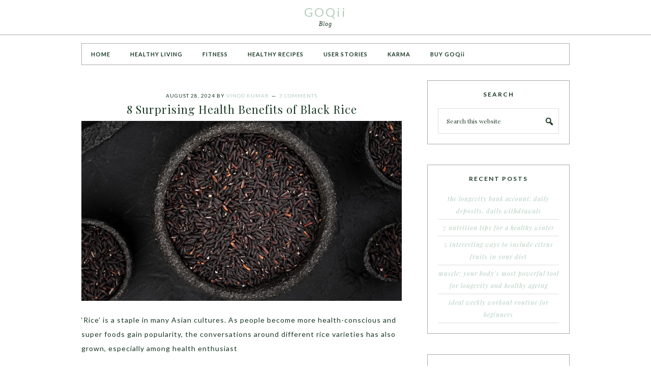

--- FILE ---
content_type: text/html; charset=UTF-8
request_url: https://goqii.com/blog/tag/superfoods/
body_size: 23913
content:
<!DOCTYPE html>
<html lang="en-US">
<head >
<meta charset="UTF-8" />
<meta name="viewport" content="width=device-width, initial-scale=1" />
<meta name='robots' content='index, follow, max-video-preview:-1, max-snippet:-1, max-image-preview:large' />

			<style type="text/css">
				.slide-excerpt { width: 100%; }
				.slide-excerpt { bottom: 0; }
				.slide-excerpt { right: 0; }
				.flexslider { max-width: 800px; max-height: 400px; }
				.slide-image { max-height: 400px; }
			</style>
			<style type="text/css">
				@media only screen
				and (min-device-width : 320px)
				and (max-device-width : 480px) {
					.slide-excerpt { display: none !important; }
				}
			</style> 
	<!-- This site is optimized with the Yoast SEO plugin v19.8 - https://yoast.com/wordpress/plugins/seo/ -->
	<title>superfoods Archives - GOQii</title>
	<link rel="canonical" href="https://goqii.com/blog/tag/superfoods/" />
	<link rel="next" href="https://goqii.com/blog/tag/superfoods/page/2/" />
	<meta property="og:locale" content="en_US" />
	<meta property="og:type" content="article" />
	<meta property="og:title" content="superfoods Archives - GOQii" />
	<meta property="og:url" content="https://goqii.com/blog/tag/superfoods/" />
	<meta property="og:site_name" content="GOQii" />
	<meta name="twitter:card" content="summary_large_image" />
	<script type="application/ld+json" class="yoast-schema-graph">{"@context":"https://schema.org","@graph":[{"@type":"CollectionPage","@id":"https://goqii.com/blog/tag/superfoods/","url":"https://goqii.com/blog/tag/superfoods/","name":"superfoods Archives - GOQii","isPartOf":{"@id":"https://goqii.com/blog/#website"},"primaryImageOfPage":{"@id":"https://goqii.com/blog/tag/superfoods/#primaryimage"},"image":{"@id":"https://goqii.com/blog/tag/superfoods/#primaryimage"},"thumbnailUrl":"https://goqii.com/blog/wp-content/uploads/black-rice.jpg","breadcrumb":{"@id":"https://goqii.com/blog/tag/superfoods/#breadcrumb"},"inLanguage":"en-US"},{"@type":"ImageObject","inLanguage":"en-US","@id":"https://goqii.com/blog/tag/superfoods/#primaryimage","url":"https://goqii.com/blog/wp-content/uploads/black-rice.jpg","contentUrl":"https://goqii.com/blog/wp-content/uploads/black-rice.jpg","width":600,"height":465},{"@type":"BreadcrumbList","@id":"https://goqii.com/blog/tag/superfoods/#breadcrumb","itemListElement":[{"@type":"ListItem","position":1,"name":"Home","item":"https://goqii.com/blog/"},{"@type":"ListItem","position":2,"name":"superfoods"}]},{"@type":"WebSite","@id":"https://goqii.com/blog/#website","url":"https://goqii.com/blog/","name":"GOQii","description":"Blog","potentialAction":[{"@type":"SearchAction","target":{"@type":"EntryPoint","urlTemplate":"https://goqii.com/blog/?s={search_term_string}"},"query-input":"required name=search_term_string"}],"inLanguage":"en-US"}]}</script>
	<!-- / Yoast SEO plugin. -->


<link rel='dns-prefetch' href='//fonts.googleapis.com' />
<link rel="alternate" type="application/rss+xml" title="GOQii &raquo; Feed" href="https://goqii.com/blog/feed/" />
<link rel="alternate" type="application/rss+xml" title="GOQii &raquo; Comments Feed" href="https://goqii.com/blog/comments/feed/" />
<link rel="alternate" type="application/rss+xml" title="GOQii &raquo; superfoods Tag Feed" href="https://goqii.com/blog/tag/superfoods/feed/" />
<script type="text/javascript">
window._wpemojiSettings = {"baseUrl":"https:\/\/s.w.org\/images\/core\/emoji\/14.0.0\/72x72\/","ext":".png","svgUrl":"https:\/\/s.w.org\/images\/core\/emoji\/14.0.0\/svg\/","svgExt":".svg","source":{"concatemoji":"https:\/\/goqii.com\/blog\/wp-includes\/js\/wp-emoji-release.min.js?ver=6.2.3"}};
/*! This file is auto-generated */
!function(e,a,t){var n,r,o,i=a.createElement("canvas"),p=i.getContext&&i.getContext("2d");function s(e,t){p.clearRect(0,0,i.width,i.height),p.fillText(e,0,0);e=i.toDataURL();return p.clearRect(0,0,i.width,i.height),p.fillText(t,0,0),e===i.toDataURL()}function c(e){var t=a.createElement("script");t.src=e,t.defer=t.type="text/javascript",a.getElementsByTagName("head")[0].appendChild(t)}for(o=Array("flag","emoji"),t.supports={everything:!0,everythingExceptFlag:!0},r=0;r<o.length;r++)t.supports[o[r]]=function(e){if(p&&p.fillText)switch(p.textBaseline="top",p.font="600 32px Arial",e){case"flag":return s("\ud83c\udff3\ufe0f\u200d\u26a7\ufe0f","\ud83c\udff3\ufe0f\u200b\u26a7\ufe0f")?!1:!s("\ud83c\uddfa\ud83c\uddf3","\ud83c\uddfa\u200b\ud83c\uddf3")&&!s("\ud83c\udff4\udb40\udc67\udb40\udc62\udb40\udc65\udb40\udc6e\udb40\udc67\udb40\udc7f","\ud83c\udff4\u200b\udb40\udc67\u200b\udb40\udc62\u200b\udb40\udc65\u200b\udb40\udc6e\u200b\udb40\udc67\u200b\udb40\udc7f");case"emoji":return!s("\ud83e\udef1\ud83c\udffb\u200d\ud83e\udef2\ud83c\udfff","\ud83e\udef1\ud83c\udffb\u200b\ud83e\udef2\ud83c\udfff")}return!1}(o[r]),t.supports.everything=t.supports.everything&&t.supports[o[r]],"flag"!==o[r]&&(t.supports.everythingExceptFlag=t.supports.everythingExceptFlag&&t.supports[o[r]]);t.supports.everythingExceptFlag=t.supports.everythingExceptFlag&&!t.supports.flag,t.DOMReady=!1,t.readyCallback=function(){t.DOMReady=!0},t.supports.everything||(n=function(){t.readyCallback()},a.addEventListener?(a.addEventListener("DOMContentLoaded",n,!1),e.addEventListener("load",n,!1)):(e.attachEvent("onload",n),a.attachEvent("onreadystatechange",function(){"complete"===a.readyState&&t.readyCallback()})),(e=t.source||{}).concatemoji?c(e.concatemoji):e.wpemoji&&e.twemoji&&(c(e.twemoji),c(e.wpemoji)))}(window,document,window._wpemojiSettings);
</script>
<style type="text/css">
img.wp-smiley,
img.emoji {
	display: inline !important;
	border: none !important;
	box-shadow: none !important;
	height: 1em !important;
	width: 1em !important;
	margin: 0 0.07em !important;
	vertical-align: -0.1em !important;
	background: none !important;
	padding: 0 !important;
}
</style>
	<link rel='stylesheet' id='pretty-chic-css' href='https://goqii.com/blog/wp-content/themes/Pretty%20Chic/style.css?ver=1.0.0' type='text/css' media='all' />
<link rel='stylesheet' id='wp-block-library-css' href='https://goqii.com/blog/wp-includes/css/dist/block-library/style.min.css?ver=6.2.3' type='text/css' media='all' />
<link rel='stylesheet' id='classic-theme-styles-css' href='https://goqii.com/blog/wp-includes/css/classic-themes.min.css?ver=6.2.3' type='text/css' media='all' />
<style id='global-styles-inline-css' type='text/css'>
body{--wp--preset--color--black: #000000;--wp--preset--color--cyan-bluish-gray: #abb8c3;--wp--preset--color--white: #ffffff;--wp--preset--color--pale-pink: #f78da7;--wp--preset--color--vivid-red: #cf2e2e;--wp--preset--color--luminous-vivid-orange: #ff6900;--wp--preset--color--luminous-vivid-amber: #fcb900;--wp--preset--color--light-green-cyan: #7bdcb5;--wp--preset--color--vivid-green-cyan: #00d084;--wp--preset--color--pale-cyan-blue: #8ed1fc;--wp--preset--color--vivid-cyan-blue: #0693e3;--wp--preset--color--vivid-purple: #9b51e0;--wp--preset--gradient--vivid-cyan-blue-to-vivid-purple: linear-gradient(135deg,rgba(6,147,227,1) 0%,rgb(155,81,224) 100%);--wp--preset--gradient--light-green-cyan-to-vivid-green-cyan: linear-gradient(135deg,rgb(122,220,180) 0%,rgb(0,208,130) 100%);--wp--preset--gradient--luminous-vivid-amber-to-luminous-vivid-orange: linear-gradient(135deg,rgba(252,185,0,1) 0%,rgba(255,105,0,1) 100%);--wp--preset--gradient--luminous-vivid-orange-to-vivid-red: linear-gradient(135deg,rgba(255,105,0,1) 0%,rgb(207,46,46) 100%);--wp--preset--gradient--very-light-gray-to-cyan-bluish-gray: linear-gradient(135deg,rgb(238,238,238) 0%,rgb(169,184,195) 100%);--wp--preset--gradient--cool-to-warm-spectrum: linear-gradient(135deg,rgb(74,234,220) 0%,rgb(151,120,209) 20%,rgb(207,42,186) 40%,rgb(238,44,130) 60%,rgb(251,105,98) 80%,rgb(254,248,76) 100%);--wp--preset--gradient--blush-light-purple: linear-gradient(135deg,rgb(255,206,236) 0%,rgb(152,150,240) 100%);--wp--preset--gradient--blush-bordeaux: linear-gradient(135deg,rgb(254,205,165) 0%,rgb(254,45,45) 50%,rgb(107,0,62) 100%);--wp--preset--gradient--luminous-dusk: linear-gradient(135deg,rgb(255,203,112) 0%,rgb(199,81,192) 50%,rgb(65,88,208) 100%);--wp--preset--gradient--pale-ocean: linear-gradient(135deg,rgb(255,245,203) 0%,rgb(182,227,212) 50%,rgb(51,167,181) 100%);--wp--preset--gradient--electric-grass: linear-gradient(135deg,rgb(202,248,128) 0%,rgb(113,206,126) 100%);--wp--preset--gradient--midnight: linear-gradient(135deg,rgb(2,3,129) 0%,rgb(40,116,252) 100%);--wp--preset--duotone--dark-grayscale: url('#wp-duotone-dark-grayscale');--wp--preset--duotone--grayscale: url('#wp-duotone-grayscale');--wp--preset--duotone--purple-yellow: url('#wp-duotone-purple-yellow');--wp--preset--duotone--blue-red: url('#wp-duotone-blue-red');--wp--preset--duotone--midnight: url('#wp-duotone-midnight');--wp--preset--duotone--magenta-yellow: url('#wp-duotone-magenta-yellow');--wp--preset--duotone--purple-green: url('#wp-duotone-purple-green');--wp--preset--duotone--blue-orange: url('#wp-duotone-blue-orange');--wp--preset--font-size--small: 13px;--wp--preset--font-size--medium: 20px;--wp--preset--font-size--large: 36px;--wp--preset--font-size--x-large: 42px;--wp--preset--spacing--20: 0.44rem;--wp--preset--spacing--30: 0.67rem;--wp--preset--spacing--40: 1rem;--wp--preset--spacing--50: 1.5rem;--wp--preset--spacing--60: 2.25rem;--wp--preset--spacing--70: 3.38rem;--wp--preset--spacing--80: 5.06rem;--wp--preset--shadow--natural: 6px 6px 9px rgba(0, 0, 0, 0.2);--wp--preset--shadow--deep: 12px 12px 50px rgba(0, 0, 0, 0.4);--wp--preset--shadow--sharp: 6px 6px 0px rgba(0, 0, 0, 0.2);--wp--preset--shadow--outlined: 6px 6px 0px -3px rgba(255, 255, 255, 1), 6px 6px rgba(0, 0, 0, 1);--wp--preset--shadow--crisp: 6px 6px 0px rgba(0, 0, 0, 1);}:where(.is-layout-flex){gap: 0.5em;}body .is-layout-flow > .alignleft{float: left;margin-inline-start: 0;margin-inline-end: 2em;}body .is-layout-flow > .alignright{float: right;margin-inline-start: 2em;margin-inline-end: 0;}body .is-layout-flow > .aligncenter{margin-left: auto !important;margin-right: auto !important;}body .is-layout-constrained > .alignleft{float: left;margin-inline-start: 0;margin-inline-end: 2em;}body .is-layout-constrained > .alignright{float: right;margin-inline-start: 2em;margin-inline-end: 0;}body .is-layout-constrained > .aligncenter{margin-left: auto !important;margin-right: auto !important;}body .is-layout-constrained > :where(:not(.alignleft):not(.alignright):not(.alignfull)){max-width: var(--wp--style--global--content-size);margin-left: auto !important;margin-right: auto !important;}body .is-layout-constrained > .alignwide{max-width: var(--wp--style--global--wide-size);}body .is-layout-flex{display: flex;}body .is-layout-flex{flex-wrap: wrap;align-items: center;}body .is-layout-flex > *{margin: 0;}:where(.wp-block-columns.is-layout-flex){gap: 2em;}.has-black-color{color: var(--wp--preset--color--black) !important;}.has-cyan-bluish-gray-color{color: var(--wp--preset--color--cyan-bluish-gray) !important;}.has-white-color{color: var(--wp--preset--color--white) !important;}.has-pale-pink-color{color: var(--wp--preset--color--pale-pink) !important;}.has-vivid-red-color{color: var(--wp--preset--color--vivid-red) !important;}.has-luminous-vivid-orange-color{color: var(--wp--preset--color--luminous-vivid-orange) !important;}.has-luminous-vivid-amber-color{color: var(--wp--preset--color--luminous-vivid-amber) !important;}.has-light-green-cyan-color{color: var(--wp--preset--color--light-green-cyan) !important;}.has-vivid-green-cyan-color{color: var(--wp--preset--color--vivid-green-cyan) !important;}.has-pale-cyan-blue-color{color: var(--wp--preset--color--pale-cyan-blue) !important;}.has-vivid-cyan-blue-color{color: var(--wp--preset--color--vivid-cyan-blue) !important;}.has-vivid-purple-color{color: var(--wp--preset--color--vivid-purple) !important;}.has-black-background-color{background-color: var(--wp--preset--color--black) !important;}.has-cyan-bluish-gray-background-color{background-color: var(--wp--preset--color--cyan-bluish-gray) !important;}.has-white-background-color{background-color: var(--wp--preset--color--white) !important;}.has-pale-pink-background-color{background-color: var(--wp--preset--color--pale-pink) !important;}.has-vivid-red-background-color{background-color: var(--wp--preset--color--vivid-red) !important;}.has-luminous-vivid-orange-background-color{background-color: var(--wp--preset--color--luminous-vivid-orange) !important;}.has-luminous-vivid-amber-background-color{background-color: var(--wp--preset--color--luminous-vivid-amber) !important;}.has-light-green-cyan-background-color{background-color: var(--wp--preset--color--light-green-cyan) !important;}.has-vivid-green-cyan-background-color{background-color: var(--wp--preset--color--vivid-green-cyan) !important;}.has-pale-cyan-blue-background-color{background-color: var(--wp--preset--color--pale-cyan-blue) !important;}.has-vivid-cyan-blue-background-color{background-color: var(--wp--preset--color--vivid-cyan-blue) !important;}.has-vivid-purple-background-color{background-color: var(--wp--preset--color--vivid-purple) !important;}.has-black-border-color{border-color: var(--wp--preset--color--black) !important;}.has-cyan-bluish-gray-border-color{border-color: var(--wp--preset--color--cyan-bluish-gray) !important;}.has-white-border-color{border-color: var(--wp--preset--color--white) !important;}.has-pale-pink-border-color{border-color: var(--wp--preset--color--pale-pink) !important;}.has-vivid-red-border-color{border-color: var(--wp--preset--color--vivid-red) !important;}.has-luminous-vivid-orange-border-color{border-color: var(--wp--preset--color--luminous-vivid-orange) !important;}.has-luminous-vivid-amber-border-color{border-color: var(--wp--preset--color--luminous-vivid-amber) !important;}.has-light-green-cyan-border-color{border-color: var(--wp--preset--color--light-green-cyan) !important;}.has-vivid-green-cyan-border-color{border-color: var(--wp--preset--color--vivid-green-cyan) !important;}.has-pale-cyan-blue-border-color{border-color: var(--wp--preset--color--pale-cyan-blue) !important;}.has-vivid-cyan-blue-border-color{border-color: var(--wp--preset--color--vivid-cyan-blue) !important;}.has-vivid-purple-border-color{border-color: var(--wp--preset--color--vivid-purple) !important;}.has-vivid-cyan-blue-to-vivid-purple-gradient-background{background: var(--wp--preset--gradient--vivid-cyan-blue-to-vivid-purple) !important;}.has-light-green-cyan-to-vivid-green-cyan-gradient-background{background: var(--wp--preset--gradient--light-green-cyan-to-vivid-green-cyan) !important;}.has-luminous-vivid-amber-to-luminous-vivid-orange-gradient-background{background: var(--wp--preset--gradient--luminous-vivid-amber-to-luminous-vivid-orange) !important;}.has-luminous-vivid-orange-to-vivid-red-gradient-background{background: var(--wp--preset--gradient--luminous-vivid-orange-to-vivid-red) !important;}.has-very-light-gray-to-cyan-bluish-gray-gradient-background{background: var(--wp--preset--gradient--very-light-gray-to-cyan-bluish-gray) !important;}.has-cool-to-warm-spectrum-gradient-background{background: var(--wp--preset--gradient--cool-to-warm-spectrum) !important;}.has-blush-light-purple-gradient-background{background: var(--wp--preset--gradient--blush-light-purple) !important;}.has-blush-bordeaux-gradient-background{background: var(--wp--preset--gradient--blush-bordeaux) !important;}.has-luminous-dusk-gradient-background{background: var(--wp--preset--gradient--luminous-dusk) !important;}.has-pale-ocean-gradient-background{background: var(--wp--preset--gradient--pale-ocean) !important;}.has-electric-grass-gradient-background{background: var(--wp--preset--gradient--electric-grass) !important;}.has-midnight-gradient-background{background: var(--wp--preset--gradient--midnight) !important;}.has-small-font-size{font-size: var(--wp--preset--font-size--small) !important;}.has-medium-font-size{font-size: var(--wp--preset--font-size--medium) !important;}.has-large-font-size{font-size: var(--wp--preset--font-size--large) !important;}.has-x-large-font-size{font-size: var(--wp--preset--font-size--x-large) !important;}
.wp-block-navigation a:where(:not(.wp-element-button)){color: inherit;}
:where(.wp-block-columns.is-layout-flex){gap: 2em;}
.wp-block-pullquote{font-size: 1.5em;line-height: 1.6;}
</style>
<link rel='stylesheet' id='contact-form-7-css' href='https://goqii.com/blog/wp-content/plugins/contact-form-7/includes/css/styles.css?ver=5.7.5.1' type='text/css' media='all' />
<link rel='stylesheet' id='digg-digg-css' href='https://goqii.com/blog/wp-content/plugins/digg-digg/css/diggdigg-style.css?ver=5.3.6' type='text/css' media='screen' />
<link rel='stylesheet' id='snsf_stylesheet-css' href='https://goqii.com/blog/wp-content/plugins/simple-newsletter-signup/css/?ver=6.2.3' type='text/css' media='all' />
<link rel='stylesheet' id='google-fonts-css' href='//fonts.googleapis.com/css?family=Lato%3A300%2C400%2C700%7CPlayfair+Display%3A%40import+url%28http%3A%2F%2Ffonts.googleapis.com%2Fcss%3Ffamily%3DPlayfair+Display%3A400%2C700%2C400italic%2C700italic%29%3B&#038;ver=1.0.0' type='text/css' media='all' />
<link rel='stylesheet' id='dashicons-css' href='https://goqii.com/blog/wp-includes/css/dashicons.min.css?ver=6.2.3' type='text/css' media='all' />
<link rel='stylesheet' id='simple-social-icons-font-css' href='https://goqii.com/blog/wp-content/plugins/simple-social-icons/css/style.css?ver=3.0.2' type='text/css' media='all' />
<link rel='stylesheet' id='slider_styles-css' href='https://goqii.com/blog/wp-content/plugins/genesis-responsive-slider/assets/style.css?ver=1.0.1' type='text/css' media='all' />
<script type='text/javascript' src='https://goqii.com/blog/wp-includes/js/jquery/jquery.min.js?ver=3.6.4' id='jquery-core-js'></script>
<script type='text/javascript' src='https://goqii.com/blog/wp-includes/js/jquery/jquery-migrate.min.js?ver=3.4.0' id='jquery-migrate-js'></script>
<script type='text/javascript' src='https://goqii.com/blog/wp-content/plugins/simple-newsletter-signup/simple-newsletter-signup.js?ver=2.5.1' id='snsf_javascript-js'></script>
<link rel="https://api.w.org/" href="https://goqii.com/blog/wp-json/" /><link rel="alternate" type="application/json" href="https://goqii.com/blog/wp-json/wp/v2/tags/3308" /><link rel="EditURI" type="application/rsd+xml" title="RSD" href="https://goqii.com/blog/xmlrpc.php?rsd" />
<link rel="wlwmanifest" type="application/wlwmanifest+xml" href="https://goqii.com/blog/wp-includes/wlwmanifest.xml" />
<meta name="generator" content="WordPress 6.2.3" />

<!--BEGIN: TRACKING CODE MANAGER (v2.0.16) BY INTELLYWP.COM IN HEAD//-->
<!-- Facebook Pixel Code -->
<script>
!function(f,b,e,v,n,t,s){if(f.fbq)return;n=f.fbq=function(){n.callMethod?
n.callMethod.apply(n,arguments):n.queue.push(arguments)};if(!f._fbq)f._fbq=n;
n.push=n;n.loaded=!0;n.version='2.0';n.queue=[];t=b.createElement(e);t.async=!0;
t.src=v;s=b.getElementsByTagName(e)[0];s.parentNode.insertBefore(t,s)}(window,
document,'script','https://connect.facebook.net/en_US/fbevents.js');

fbq('init', '355228421268053');
fbq('track', "PageView");</script>
<noscript><img height="1" width="1" src="https://www.facebook.com/tr?id=355228421268053&ev=PageView&noscript=1" /></noscript>
<!-- End Facebook Pixel Code -->
<!--END: https://wordpress.org/plugins/tracking-code-manager IN HEAD//--><link rel="icon" href="https://goqii.com/blog/wp-content/themes/Pretty%20Chic/images/favicon.ico" />
<link rel="pingback" href="https://goqii.com/blog/xmlrpc.php" />
<meta property="fb:pages" content="625213617547458" /></head>
<body class="archive tag tag-superfoods tag-3308 header-full-width content-sidebar genesis-breadcrumbs-hidden"><svg xmlns="http://www.w3.org/2000/svg" viewBox="0 0 0 0" width="0" height="0" focusable="false" role="none" style="visibility: hidden; position: absolute; left: -9999px; overflow: hidden;" ><defs><filter id="wp-duotone-dark-grayscale"><feColorMatrix color-interpolation-filters="sRGB" type="matrix" values=" .299 .587 .114 0 0 .299 .587 .114 0 0 .299 .587 .114 0 0 .299 .587 .114 0 0 " /><feComponentTransfer color-interpolation-filters="sRGB" ><feFuncR type="table" tableValues="0 0.49803921568627" /><feFuncG type="table" tableValues="0 0.49803921568627" /><feFuncB type="table" tableValues="0 0.49803921568627" /><feFuncA type="table" tableValues="1 1" /></feComponentTransfer><feComposite in2="SourceGraphic" operator="in" /></filter></defs></svg><svg xmlns="http://www.w3.org/2000/svg" viewBox="0 0 0 0" width="0" height="0" focusable="false" role="none" style="visibility: hidden; position: absolute; left: -9999px; overflow: hidden;" ><defs><filter id="wp-duotone-grayscale"><feColorMatrix color-interpolation-filters="sRGB" type="matrix" values=" .299 .587 .114 0 0 .299 .587 .114 0 0 .299 .587 .114 0 0 .299 .587 .114 0 0 " /><feComponentTransfer color-interpolation-filters="sRGB" ><feFuncR type="table" tableValues="0 1" /><feFuncG type="table" tableValues="0 1" /><feFuncB type="table" tableValues="0 1" /><feFuncA type="table" tableValues="1 1" /></feComponentTransfer><feComposite in2="SourceGraphic" operator="in" /></filter></defs></svg><svg xmlns="http://www.w3.org/2000/svg" viewBox="0 0 0 0" width="0" height="0" focusable="false" role="none" style="visibility: hidden; position: absolute; left: -9999px; overflow: hidden;" ><defs><filter id="wp-duotone-purple-yellow"><feColorMatrix color-interpolation-filters="sRGB" type="matrix" values=" .299 .587 .114 0 0 .299 .587 .114 0 0 .299 .587 .114 0 0 .299 .587 .114 0 0 " /><feComponentTransfer color-interpolation-filters="sRGB" ><feFuncR type="table" tableValues="0.54901960784314 0.98823529411765" /><feFuncG type="table" tableValues="0 1" /><feFuncB type="table" tableValues="0.71764705882353 0.25490196078431" /><feFuncA type="table" tableValues="1 1" /></feComponentTransfer><feComposite in2="SourceGraphic" operator="in" /></filter></defs></svg><svg xmlns="http://www.w3.org/2000/svg" viewBox="0 0 0 0" width="0" height="0" focusable="false" role="none" style="visibility: hidden; position: absolute; left: -9999px; overflow: hidden;" ><defs><filter id="wp-duotone-blue-red"><feColorMatrix color-interpolation-filters="sRGB" type="matrix" values=" .299 .587 .114 0 0 .299 .587 .114 0 0 .299 .587 .114 0 0 .299 .587 .114 0 0 " /><feComponentTransfer color-interpolation-filters="sRGB" ><feFuncR type="table" tableValues="0 1" /><feFuncG type="table" tableValues="0 0.27843137254902" /><feFuncB type="table" tableValues="0.5921568627451 0.27843137254902" /><feFuncA type="table" tableValues="1 1" /></feComponentTransfer><feComposite in2="SourceGraphic" operator="in" /></filter></defs></svg><svg xmlns="http://www.w3.org/2000/svg" viewBox="0 0 0 0" width="0" height="0" focusable="false" role="none" style="visibility: hidden; position: absolute; left: -9999px; overflow: hidden;" ><defs><filter id="wp-duotone-midnight"><feColorMatrix color-interpolation-filters="sRGB" type="matrix" values=" .299 .587 .114 0 0 .299 .587 .114 0 0 .299 .587 .114 0 0 .299 .587 .114 0 0 " /><feComponentTransfer color-interpolation-filters="sRGB" ><feFuncR type="table" tableValues="0 0" /><feFuncG type="table" tableValues="0 0.64705882352941" /><feFuncB type="table" tableValues="0 1" /><feFuncA type="table" tableValues="1 1" /></feComponentTransfer><feComposite in2="SourceGraphic" operator="in" /></filter></defs></svg><svg xmlns="http://www.w3.org/2000/svg" viewBox="0 0 0 0" width="0" height="0" focusable="false" role="none" style="visibility: hidden; position: absolute; left: -9999px; overflow: hidden;" ><defs><filter id="wp-duotone-magenta-yellow"><feColorMatrix color-interpolation-filters="sRGB" type="matrix" values=" .299 .587 .114 0 0 .299 .587 .114 0 0 .299 .587 .114 0 0 .299 .587 .114 0 0 " /><feComponentTransfer color-interpolation-filters="sRGB" ><feFuncR type="table" tableValues="0.78039215686275 1" /><feFuncG type="table" tableValues="0 0.94901960784314" /><feFuncB type="table" tableValues="0.35294117647059 0.47058823529412" /><feFuncA type="table" tableValues="1 1" /></feComponentTransfer><feComposite in2="SourceGraphic" operator="in" /></filter></defs></svg><svg xmlns="http://www.w3.org/2000/svg" viewBox="0 0 0 0" width="0" height="0" focusable="false" role="none" style="visibility: hidden; position: absolute; left: -9999px; overflow: hidden;" ><defs><filter id="wp-duotone-purple-green"><feColorMatrix color-interpolation-filters="sRGB" type="matrix" values=" .299 .587 .114 0 0 .299 .587 .114 0 0 .299 .587 .114 0 0 .299 .587 .114 0 0 " /><feComponentTransfer color-interpolation-filters="sRGB" ><feFuncR type="table" tableValues="0.65098039215686 0.40392156862745" /><feFuncG type="table" tableValues="0 1" /><feFuncB type="table" tableValues="0.44705882352941 0.4" /><feFuncA type="table" tableValues="1 1" /></feComponentTransfer><feComposite in2="SourceGraphic" operator="in" /></filter></defs></svg><svg xmlns="http://www.w3.org/2000/svg" viewBox="0 0 0 0" width="0" height="0" focusable="false" role="none" style="visibility: hidden; position: absolute; left: -9999px; overflow: hidden;" ><defs><filter id="wp-duotone-blue-orange"><feColorMatrix color-interpolation-filters="sRGB" type="matrix" values=" .299 .587 .114 0 0 .299 .587 .114 0 0 .299 .587 .114 0 0 .299 .587 .114 0 0 " /><feComponentTransfer color-interpolation-filters="sRGB" ><feFuncR type="table" tableValues="0.098039215686275 1" /><feFuncG type="table" tableValues="0 0.66274509803922" /><feFuncB type="table" tableValues="0.84705882352941 0.41960784313725" /><feFuncA type="table" tableValues="1 1" /></feComponentTransfer><feComposite in2="SourceGraphic" operator="in" /></filter></defs></svg><div class="site-container"><header class="site-header"><div class="wrap"><div class="title-area"><p class="site-title"><a href="https://goqii.com/blog/">GOQii</a></p><p class="site-description">Blog</p></div></div></header><div class="site-inner"><nav class="nav-primary" aria-label="Main"><div class="wrap"><ul id="menu-primary-navigation" class="menu genesis-nav-menu menu-primary"><li id="menu-item-561" class="menu-item menu-item-type-custom menu-item-object-custom menu-item-561"><a href="http://www.goqii.com/blog"><span >HOME</span></a></li>
<li id="menu-item-4162" class="menu-item menu-item-type-taxonomy menu-item-object-category menu-item-4162"><a href="https://goqii.com/blog/category/healthy-living/"><span >HEALTHY LIVING</span></a></li>
<li id="menu-item-2123" class="menu-item menu-item-type-taxonomy menu-item-object-category menu-item-2123"><a href="https://goqii.com/blog/category/fitness/"><span >FITNESS</span></a></li>
<li id="menu-item-2124" class="menu-item menu-item-type-taxonomy menu-item-object-category menu-item-2124"><a href="https://goqii.com/blog/category/healthy-recipes/"><span >HEALTHY RECIPES</span></a></li>
<li id="menu-item-3475" class="menu-item menu-item-type-taxonomy menu-item-object-category menu-item-3475"><a href="https://goqii.com/blog/category/user-stories/"><span >USER STORIES</span></a></li>
<li id="menu-item-4135" class="menu-item menu-item-type-taxonomy menu-item-object-category menu-item-4135"><a href="https://goqii.com/blog/category/karma/"><span >KARMA</span></a></li>
<li id="menu-item-4129" class="menu-item menu-item-type-custom menu-item-object-custom menu-item-4129"><a href="http://www.goqii.com"><span >BUY GOQii</span></a></li>
</ul></div></nav><div class="content-sidebar-wrap"><main class="content"><article class="post-7968 post type-post status-publish format-standard has-post-thumbnail category-latest tag-anti-inflammatory tag-antioxidants tag-black-rice tag-brown-rice tag-diabetes-management tag-fibre tag-fibre-rich tag-forbidden-rice tag-gluten-free tag-health-benefits tag-health-conscious tag-heart-health tag-nutrient-rich-food tag-superfoods tag-weight-loss entry"><header class="entry-header"><p class="entry-meta"><time class="entry-time">August 28, 2024</time> By <span class="entry-author"><a href="https://goqii.com/blog/author/vinod-kumar/" class="entry-author-link" rel="author"><span class="entry-author-name">Vinod Kumar</span></a></span> <span class="entry-comments-link"><a href="https://goqii.com/blog/surprising-health-benefits-black-rice/#comments">3 Comments</a></span> </p><h2 class="entry-title"><a class="entry-title-link" rel="bookmark" href="https://goqii.com/blog/surprising-health-benefits-black-rice/">8 Surprising Health Benefits of Black Rice</a></h2>
</header><div class="entry-content"><p><img decoding="async" class="aligncenter wp-image-20118 size-large" src="https://goqii.com/blog/wp-content/uploads/black-rice-1-1024x576.jpg" alt="" width="1024" height="576" srcset="https://goqii.com/blog/wp-content/uploads/black-rice-1-1024x576.jpg 1024w, https://goqii.com/blog/wp-content/uploads/black-rice-1-300x169.jpg 300w, https://goqii.com/blog/wp-content/uploads/black-rice-1-768x432.jpg 768w, https://goqii.com/blog/wp-content/uploads/black-rice-1.jpg 1280w" sizes="(max-width: 1024px) 100vw, 1024px" />‘Rice’ is a staple in many Asian cultures. As people become more health-conscious and super foods gain popularity, the conversations around different rice varieties has also grown, especially among health enthusiast</p>
<p>White rice has taken a backseat as more people are turning to alternatives like red, brown, quinoa, and black rice. Yes, you read that right—black rice!</p>
<p>Black Rice, also known as ‘Forbidden Rice,’ is a highly nutritious variety that has been cultivated in India for centuries. It’s mainly grown in the North East (known as Chak Hao) and the southern regions (called Kavuni in Tamil) of India.</p>
<p>Simply put, when choosing rice, the darker the color, the more nutrients it contains. By that measure, Black Rice is the gold standard among rice varieties.</p>
<p>Let&#8217;s explore some of the surprising health benefits of this remarkable rice.</p>
<ol>
<li><strong>Rich in Antioxidants: </strong>Black rice is a grain which is super rich and loaded with Antioxidants. The Anthocyanin content found in black rice is way more than most grains and this is what makes this grain stand out in comparison to other superfoods like quinoa, red rice, etc. Studies have shown that the Anthocyanin antioxidants in grains help the body to protect against heart diseases, cancer and many more.</li>
<li><b>Rich in Fibre: </b>Black rice is loaded with fibre and minerals. A typical bowl of 100gms of black rice serving has over 4.9 grams of fibre. This is double the amount of fibre available in brown rice. So, if you are looking to include some rich fibre in your diet then it is better to start consuming Black Rice than any other varieties of rice.</li>
</ol>
<ol start="3">
<li><b>Has anti-inflammatory properties: </b>Black rice is a natural healing food. Research has shown Black rice to reduce inflammatory compounds in your body and increase the anti-inflammatory compounds. This increase in the anti-inflammatory compounds help in reducing inflammation in various diseases like cancer, arthritis and allergies.</li>
</ol>
<ol start="4">
<li><strong>A natural detoxifying agent for your body: </strong>Black rice is a rich and natural detoxifying agent. Studies have shown that the phytonutrients in black rice help detoxify your body and remove harmful toxins from your liver. So, next time you throw a party, have a detox week by consuming Black rice.</li>
</ol>
<ol start="5">
<li><strong>A gluten-free grain: </strong>Black rice, like other varieties of rice, is naturally gluten-free. So, if you are allergic to gluten and have the Celiac disease (Gluten insensitivity), then you should consider having black rice in your daily diet plan.</li>
</ol>
<ol start="6">
<li><strong>Helps fight diabetes:</strong> Black Rice bran contains fibre, which in turn helps glucose to be absorbed by your body over a longer period of time. Research has proven that eating whole grains like Black Rice helps your body lower the risk of type 2 diabetes and also keeps your weight in check in addition to boosting your energy levels. So, if you are diabetic then you should consider substituting Black Rice to white rice in your daily diet as it way better and helps fight diabetes.</li>
</ol>
<ol start="7">
<li><strong>Aids in weight loss: </strong>Black Rice is a whole grain and super rich in fibers. This combination helps your body reduce signals of hunger thus helping in preventing overeating. In addition, researchers have found out that whole grains like Black Rice help prevent insulin resistance in your body which leads to and is related to the risk of becoming overweight/obese. If you are someone who is looking to reduce your weight, consider including Black Rice in your weight loss regime.</li>
</ol>
<ol start="8">
<li><strong>Promotes heart health: </strong>A healing food like Black Rice has been shown to reduce the atherosclerotic plaque formation in the arteries which is the main reason for a heart attack and stroke. In addition to this Black Rice also helps to reduce the 2 common factors in heart disease, namely LDL, triacylglycerol and total cholesterol. Consider including Black Rice to promote a healthy heart and keep heart-related ailments at bay.</li>
</ol>
<p>Hope you like this article, do let me know your views and any other health benefits I may have missed in the comments section below. For more insights on nutrition and wellness, speak to a certified expert by subscribing to GOQii’s Personalised Health Coaching <a onclick="javascript:pageTracker._trackPageview('/outgoing/goqiiapp.page.link/bsr');"  href="https://goqiiapp.page.link/bsr">here</a>.</p>
<p><b>#BeTheForce</b></p>
</div><footer class="entry-footer"></footer></article><article class="post-5250 post type-post status-publish format-standard has-post-thumbnail category-english category-latest category-nhs tag-benefits-of-chia-seeds tag-chia-seeds tag-eat-healthy tag-eat-seeds tag-english tag-english-blog tag-fiber-rich-foods tag-generic tag-health-benefits tag-health-benefits-of-chia-seeds tag-healthy-deserts tag-healthy-food-recipe tag-healthy-life tag-healthy-lifestyle tag-healthy-lifestyle-tips tag-heart-health tag-lifestyle-tips-2 tag-nhs tag-nutrition tag-omega-3 tag-seeds tag-seeds-benefits tag-superfoods tag-weight-loss entry"><header class="entry-header"><p class="entry-meta"><time class="entry-time">August 11, 2024</time> By <span class="entry-author"><a href="https://goqii.com/blog/author/farzana/" class="entry-author-link" rel="author"><span class="entry-author-name">Farzana Chauhan</span></a></span> <span class="entry-comments-link"><a href="https://goqii.com/blog/health-benefits-of-chia-seeds-2/#comments">1 Comment</a></span> </p><h2 class="entry-title"><a class="entry-title-link" rel="bookmark" href="https://goqii.com/blog/health-benefits-of-chia-seeds-2/">6 Health Benefits of Chia Seeds</a></h2>
</header><div class="entry-content"><p><img decoding="async" loading="lazy" class="aligncenter wp-image-5252" src="http://goqii.com/blog/wp-content/uploads/966-chia-seeds-for-fitness.jpg" alt="966-chia-seeds-for-fitness" width="833" height="476" srcset="https://goqii.com/blog/wp-content/uploads/966-chia-seeds-for-fitness.jpg 700w, https://goqii.com/blog/wp-content/uploads/966-chia-seeds-for-fitness-300x171.jpg 300w" sizes="(max-width: 833px) 100vw, 833px" /></p>
<p>Chia seeds, derived from Salvia Hispanica, a desert plant native to Mexico, are tiny edible seeds that are rich in fiber, omega-3 fatty acids, protein, calcium, carbohydrates, minerals and antioxidants. These small black and white seeds are especially beneficial for heart patients, individuals suffering from arthritis and those with Type 2 diabetes.</p>
<p>However, it is important to consume these seeds in the right manner. When consumed with milk, water or other liquids these seeds make you feel satiated and help in curbing food craving that in turn helps in maintaining weight. Rich in several micronutrients, Chia seeds also serve as a energy booster and offer numerous health benefits. As Dr. Mehmet Oz from the Oprah show puts it, “They just may be one of the healthiest things around.”</p>
<p>Let’s explore the detailed health benefits of these nutritious seeds:</p>
<ol>
<li><strong><u>Lower the risk of heart disease</u></strong></li>
</ol>
<p>Chia seeds are considered good for your heart as they help in lowering the bad cholesterol. As per a study published in the British Journal of Nutrition, Chia seeds help in reducing triglycerides and LDL cholesterol levels and increasing HDL, the good cholesterol. These are thus good for your heart health. The study further revealed that alpha linolenic acid, better known as ALA, present in these seeds prevents high triglyceride levels thereby lowering central obesity.</p>
<ol start="2">
<li><strong><u>Reduce Inflammation</u></strong></li>
</ol>
<p>Chia seeds are one of the richest sources of omega-3 fatty acids. These are particularly rich in alpha linolenic acid. The presence of these fatty acids helps in reducing inflammation. It is especially good for people suffering from arthritis as high levels of Omega-3 fatty acids in these seeds helps in lubricating various joints and keeping them supple. Omega-3 fatty acids are also converted into prostaglandins that help in relieving pain. These are a good source of fiber too which again is known for reducing inflammation.</p>
<ol start="3">
<li><strong><u>Stabilize the blood sugar level </u></strong></li>
</ol>
<p>Studies reveal that Chia seeds play an important role in regulating your insulin levels. These seeds lower the rate at which carbohydrates are digested and absorbed in the body. The soluble fiber present in Chia seeds helps stabilize blood glucose level. As per a study conducted by Dr.Vladamir Vuksan from St. Michael’s Hospital in Toronto, the blood of diabetic patients who consumed Chia seeds regularly for three months was thinner and thus less prone to clotting. It also helped in controlling high blood pressure.</p>
<ol start="4">
<li><strong><u>Regulate Bowel Movement</u></strong></li>
</ol>
<p>These healthy seeds are rich in fiber that helps in regulating the bowel function efficiently. So next time you experience indigestion or poor bowel movement you know what to have. Merely two tablespoons of Chia seeds contain 10 grams of fiber which is one third of the daily recommended fiber intake.</p>
<ol start="5">
<li><strong><u>Control Aging</u></strong></li>
</ol>
<p>Antioxidants help in controlling aging and Chia seeds are rich in these. Consuming these regularly thus helps in keeping you healthy and controls aging.</p>
<p><strong>      </strong>6. <span style="text-decoration: underline;"><strong>Reduce weight</strong></span></p>
<p>The consumption of Chia seeds can help in reducing weight especially when these seeds are consumed with water or other liquid as the fiber present in these seeds absorbs water and expands inside the stomach making you feel full. This helps in controlling appetite. Chia is also rich in proteins that again help in reducing hunger.</p>
<p>However, though helpful in reducing weight, the consumption of Chia seeds alone may not have as much impact. Your total calorie intake during a day as well as your overall lifestyle determines your weight.</p>
<p><strong><u>How to consume Chia seeds?</u></strong></p>
<p>Chia seeds have a mild nutty flavour and are almost tasteless. You need not necessarily have to ground these seeds as these can be digested whole. Chia seeds can be enjoyed as toppings on different dishes such as cereals, vegetables, rice, puddings and baked deserts. You may even add these to smoothies, yogurt, shakes and soups, mix these with peanut butter or sprout them. However, it is best to have Chia seeds mixed in a glass of plain water, coconut water or cranberry juice.</p>
<p>Chia seeds have emerged as a super food over the last few years. Talking about these seeds, Dr. Andrew Thomas Weil said, <em>“You will begin to see Chia being added to more and more commercial products, such as prepared baby foods, nutrition bars, and baked goods.”</em></p>
<p>Having talked of all the positives of Chia Seeds, it is important to understand if there is any downside to Chia?  Researcher Catherine Ulbricht, PharmD, cautions that if you have food allergies (especially to Sesame and Mustard seeds) or are on high BP medications or blood thinners you should ask your doctor before adding Chia to your diet.</p>
<p>We hope this article inspires you to incorporate chia seeds into your diet for better health. If you found this information valuable, share your thoughts in the comments below. For more health tips and personalised guidance, consider subscribing to GOQii’s Personalised Health Coaching <a onclick="javascript:pageTracker._trackPageview('/outgoing/goqiiapp.page.link/bsr');"  href="https://goqiiapp.page.link/bsr">here</a>.</p>
<p><b>#BeTheForce</b></p>
<p><strong>Disclaimer:</strong> The information provided in this blog is for general awareness and educational purposes only. It is not intended to replace professional medical advice, diagnosis, or treatment. Always consult a qualified healthcare provider for personalised medical guidance or concerns related to your health.</p>
</div><footer class="entry-footer"></footer></article><article class="post-15061 post type-post status-publish format-standard has-post-thumbnail category-nutrition tag-antioxidants tag-blog tag-diet-tips tag-dietary-fibre tag-goqii tag-healthy-eating tag-healthy-food tag-healthy-living-2 tag-healthy-reads tag-indian-superfoods tag-nutrition tag-nutrition-tips tag-superfoods tag-top-superfoods tag-wordpress entry"><header class="entry-header"><p class="entry-meta"><time class="entry-time">May 10, 2024</time> By <span class="entry-author"><a href="https://goqii.com/blog/author/neesah-patel/" class="entry-author-link" rel="author"><span class="entry-author-name">Neesah Patel</span></a></span> <span class="entry-comments-link"><a href="https://goqii.com/blog/top-5-superfoods-you-need-to-start-eating-today/#respond">Leave a Comment</a></span> </p><h2 class="entry-title"><a class="entry-title-link" rel="bookmark" href="https://goqii.com/blog/top-5-superfoods-you-need-to-start-eating-today/">Top 5 Superfoods You Need to Start Eating Today!</a></h2>
</header><div class="entry-content"><p><img decoding="async" loading="lazy" class="aligncenter size-large wp-image-15062" src="https://goqii.com/blog/wp-content/uploads/Top-5-Superfoods-You-Need-to-Start-Eating-Today-1024x575.jpg" alt="top superfoods" width="1024" height="575" srcset="https://goqii.com/blog/wp-content/uploads/Top-5-Superfoods-You-Need-to-Start-Eating-Today-1024x575.jpg 1024w, https://goqii.com/blog/wp-content/uploads/Top-5-Superfoods-You-Need-to-Start-Eating-Today-300x169.jpg 300w, https://goqii.com/blog/wp-content/uploads/Top-5-Superfoods-You-Need-to-Start-Eating-Today-768x431.jpg 768w, https://goqii.com/blog/wp-content/uploads/Top-5-Superfoods-You-Need-to-Start-Eating-Today.jpg 1280w" sizes="(max-width: 1024px) 100vw, 1024px" /></p>
<p>If you check from a nutritional perspective, there is no such thing as superfoods. While this was a term used for marketing purposes to influence food trends, there is no denying the positive effects that some of these foods have on the body. The term “superfoods” is used to describe a food that is rich in a particular nutrient or other bioactive substances. Superfoods are steadily joining the wagon in India due to their numerous health benefits.</p>
<p>Here are 5 foods that may be worthy of the esteemed superfood title.</p>
<h3><b>1. Indian Gooseberry (Amla)</b></h3>
<p>It has a sour, astringent taste and sweet aftertaste. It is one of the richest sources of vitamin C (approx. 600-700mg per fruit). Along with antioxidants and immunity-boosting properties, it also has anti-ageing, anti-cancer, anti-diabetes properties and it also reduces menstrual discomfort. It is rich in pectin, a dietary fibre that regulates bowel movement and also treats scurvy. Amla powder is used in many hair tonics as it enriches hair growth, maintains hair colour, and improves lustre. It is also available in various other forms such as powder, juice, oil, tablet and spice.<a href="https://goqii.com/blog/the-power-of-the-indian-gooseberry/"> <b>Click here</b></a> to know more about the Indian Gooseberry!</p>
<h3><b>2. Fenugreek Seeds</b></h3>
<p>As demonstrated in various studies Fenugreek is rich in fibre and protein. Due to its valuable bioactive components, it has an anti-diabetic effect, it is loaded with antioxidants, and it is anti-carcinogenic, hypo-glycemic and has a cholesterol-lowering effect as well. It reduces weight and obesity, treats constipation and also acts as a Galactagogue i.e. it improves milk production in breastfeeding mothers. Fenugreek should be included in our daily diet. It can be used while cooking curries, vegetables, dals, and parathas, etc.</p>
<h3><b>3. Garlic</b></h3>
<p>The health benefits of garlic are numerous. These include anti-cancer, antibiotic, anti-hypertensive and cholesterol-lowering properties. It is also anti-diabetic, antioxidant, antimicrobial, immunomodulatory, anti-asthmatic. Garlic needs to be peeled, chopped or crushed and then consumed to activate its main component. It is also a source of prebiotics. Studies indicate that eating 2 cloves of garlic lowers cardiovascular disease risk. To know more about the benefits of Garlic,<a href="https://goqii.com/blog/health-benefits-of-garlic/"> <b>click here</b></a>!</p>
<h3><b>4. Green Banana Flour</b></h3>
<p>It is made by drying unripe green bananas and grinding them into a fine powder. It has a mild nutty taste and has resistant starch which is undigested, thus beneficial for colon health and also aids digestion. It is gluten-free and can be substituted for wheat flour. It is ideal for weight watchers as it keeps the tummy full for a longer time. This prevents binge eating. As green banana is low in sugars, it is also diabetic friendly. It contains numerous vitamins and minerals.</p>
<h3><b>5. Moringa</b> <b>/ Drumstick</b></h3>
<p>A highly overpriced superfood in the west, it grows abundantly in India. It is used mostly in sambhars, curries and cooked vegetables, both in rural and urban areas. WHO (World Health Organization) promotes this as an alternative food source to treat malnutrition. Moringa leaves are rich in minerals such as calcium, potassium, zinc, magnesium, iron and copper. Thus, it helps in treating anemia and boosts immunity. A single serving of Moringa contains about 3x the iron of spinach. Iron is essential to enriching the blood, energy and oxygen in our muscles and organs. It also works as a Galactagogue i.e. helps in inducing milk. It is highly recommended for pregnant women. 1 tsp of Moringa powder added to water or the leaves cooked into a vegetable or the drumsticks inner pulp consumed, can begin the process of adding health and nutrition to your life and everyone around.</p>
<p>These easily available superfoods can add to your health and well-being! Do consult your doctor before trying any of these foods to avoid allergic reactions, especially if pregnant.</p>
<p>We hope this article helps you! Leave your thoughts in the comments below! For more informative articles such as this, check out <a href="https://goqii.com/blog/category/nutrition/">Healthy Reads</a> or you can get this information directly from a GOQii Coach by subscribing for Personalised Health Coaching <a onclick="javascript:pageTracker._trackPageview('/outgoing/goqiiapp.page.link/bsr');"  href="https://goqiiapp.page.link/bsr">here</a>.</p>
<p><b>#BeTheForce</b></p>
</div><footer class="entry-footer"></footer></article><article class="post-16814 post type-post status-publish format-standard has-post-thumbnail category-winter tag-blog tag-goqii tag-health-tips tag-healthy-eating tag-healthy-foods tag-healthy-living-2 tag-healthy-reads tag-healthy-winter tag-superfoods tag-trending tag-weight-loss-diet tag-winter-foods tag-winter-superfoods tag-wordpress entry"><header class="entry-header"><p class="entry-meta"><time class="entry-time">February 21, 2023</time> By <span class="entry-author"><a href="https://goqii.com/blog/author/meenakshi-sharma/" class="entry-author-link" rel="author"><span class="entry-author-name">Meenakshi Sharma</span></a></span> <span class="entry-comments-link"><a href="https://goqii.com/blog/are-there-any-winter-superfoods/#comments">2 Comments</a></span> </p><h2 class="entry-title"><a class="entry-title-link" rel="bookmark" href="https://goqii.com/blog/are-there-any-winter-superfoods/">Are There Any Winter Superfoods?</a></h2>
</header><div class="entry-content"><p><span style="font-weight: 400;"><img decoding="async" loading="lazy" class="aligncenter size-large wp-image-16815" src="https://goqii.com/blog/wp-content/uploads/shutterstock_1685243686-1024x731.jpg" alt="winter superfoods" width="1024" height="731" srcset="https://goqii.com/blog/wp-content/uploads/shutterstock_1685243686-1024x731.jpg 1024w, https://goqii.com/blog/wp-content/uploads/shutterstock_1685243686-300x214.jpg 300w, https://goqii.com/blog/wp-content/uploads/shutterstock_1685243686-768x548.jpg 768w, https://goqii.com/blog/wp-content/uploads/shutterstock_1685243686.jpg 1280w" sizes="(max-width: 1024px) 100vw, 1024px" />&#8220;Superfoods&#8221; are foods that have a substantial amount of nutrients and very few calories. They contain a high volume of minerals, vitamins, and antioxidants. But, do winter superfoods really exist? </span></p>
<h1><b>Do Winter Superfoods Really Exist? </b></h1>
<p><span style="font-weight: 400;">Some winter foods do have a powerful impact but it&#8217;s your overall diet that really matters. Enriching your diet with nutrient-rich foods may help deal with issues such as joint problems, weight gain, constipation, dry skin and hair fall in winter and let you enjoy good immunity, good skin and overall good health. Let’s look at a few foods which may be considered as Winter Superfoods. </span></p>
<ul>
<li><b>Pearl Millet /Bajra: </b><span style="font-weight: 400;">is a versatile food rich in fibre, magnesium, potassium and vitamin B. It promotes heart health, controls BP, muscle gain and helps you get dense, frizz-free hair with great volume. The high iron content plays a vital role in curing anaemia and can help to strengthen your bones as well. It is a heating grain, so it should be had in winters only. You can use Bajra to make malt, bhakri, ladoo, khichdi, cookies, uttapam, idli and dosa. </span></li>
<li><b>Green Vegetables: </b><span style="font-weight: 400;">Add green leafy vegetables to your meals to fight infections and boost immunity. These are excellent sources of fibre, folate and carotenoids, antioxidants, vitamins C and K and the minerals iron and calcium. Include palak, methi, sarson, pudina, moringa and green lasun to your diet. Green lasun boosts immunity and alleviates the burning sensation in hands and feet due to its anti-inflammatory properties. You can add them in rotis, dals, juices, soups and chutneys. </span></li>
<li><b>Root Vegetables: </b><span style="font-weight: 400;">Include all kinds of root vegetables in your diet, especially during the winter season. Sweet potatoes, broccoli, brussels sprouts, turnip and its leaves have antioxidant properties, vitamin C, are rich in beta carotene, fibre, vitamin A, and potassium. Regular consumption can help in curing constipation, improving immunity and reducing inflammation. Beets are also sources of anthocyanins, that have been linked to lower instances of heart disease, and nitrate &#8211; which improves the dilation of blood vessels. You can make soups, tikkis, sabzis or simply roast them. </span></li>
<li><b>Seasonal Fruits: </b><span style="font-weight: 400;">Citrus fruits are bursting with Vitamin C, fibre and antioxidants, making them ideal during winter. Citrus fruits like oranges, grapefruits, pomegranates, kiwi, guava, amla and lemons are also high in minerals and phytochemicals that help protect the body from infections and pathogens. They help in enhancing your immunity, reducing hair fall, improving skin and digestive health. Eat a fruit in the morning and the evening as a snack. If you find Amla too sour, consume it with a dash of salt and black pepper or in the form of instant powders.</span></li>
<li><b>Ghee:</b><span style="font-weight: 400;"> is an invaluable source of vitamins, minerals and healthy fats. It helps with joint lubrication, skin hydration and keeps the digestive system functioning well. It can help you boost immunity and prevent yourself from falling sick. Cook your meals in ghee or top your dal, rice, roti, etc. with it. </span></li>
<li><b>Til/Sesame Seeds: </b><span style="font-weight: 400;">are a good source of calcium, essential fatty acids, vitamin E and are good for bones, skin and hair. It helps you maintain body temperature and keeps you warm and energetic during winter. Add sesame seeds to your roti, chikki, gajak, ladoo and chutney.</span></li>
<li><b>Nuts: </b><span style="font-weight: 400;">Peanuts have more protein than any nut (7g per serving), containing more than 30 essential vitamins and minerals, and are a good source of polyphenols, fibre and good fats. Daily intake of almonds and walnuts lower bad cholesterol, control blood sugar levels and reduce inflammation. They are packed with antioxidants, vitamin E and magnesium. They’re also rich in omega 3 and have anti-inflammatory properties. We can have soaked nuts, add them in ladoos, chikkis, granola bars or simply have them as snacks. </span></li>
<li><b>Turmeric: </b><span style="font-weight: 400;">is known as a therapeutic superfood due to its anti-bacterial, anti-fungal and anti-inflammatory properties.Turmeric can help reduce inflammation and fight infections. Make the famous “Haldi Doodh” or a pickle with fresh turmeric.</span></li>
<li><b>Honey:</b><span style="font-weight: 400;"> is another energetic superfood to look upon for winters. You can use it as a substitute for sugar. Mix honey with your tea and sip it every morning to fight cold, sore throat and other infections.</span></li>
<li><b>Gond: </b><span style="font-weight: 400;">keeps the body warm, protects against the cold, treats cardiovascular, chronic kidney diseases, lubricates the joints and strengthens the bones. It also helps one manage menstrual problems and combat gas issues. You can turn gond into <a href="https://goqii.com/blog/gond-ladoo-your-much-needed-winter-essential/">ladoo</a> or panjiri mixture i.e. a mix of gond, wheat flour, jaggery, ghee, nuts and cardamom.</span></li>
<li><b>Garlic</b><span style="font-weight: 400;">: is a tasty herb that has high amounts of calcium, potassium as well as certain sulphuric compounds that are good for getting rid of infections. You can make chutneys, add it to soups and dals. You can also have crushed garlic with honey in the morning.</span></li>
</ul>
<p><span style="font-weight: 400;">We hope these “Winter Superfoods” help you make a positive and healthy lifestyle change. For more on winter and nutrition, <a href="https://goqii.com/blog/category/nutrition/">click here </a></span><span style="font-weight: 400;">or speak to an expert by subscribing for <a onclick="javascript:pageTracker._trackPageview('/outgoing/goqiiapp.page.link/bsr');"  href="https://goqiiapp.page.link/bsr">GOQii&#8217;s Personalised Health Coaching</a>.</span></p>
<p><b>#BeTheForce </b></p>
</div><footer class="entry-footer"></footer></article><div class="archive-pagination pagination"><ul><li class="active" ><a href="https://goqii.com/blog/tag/superfoods/" aria-label="Current page" aria-current="page">1</a></li>
<li><a href="https://goqii.com/blog/tag/superfoods/page/2/">2</a></li>
<li class="pagination-next"><a href="https://goqii.com/blog/tag/superfoods/page/2/" >Next Page &#x000BB;</a></li>
</ul></div>
</main><aside class="sidebar sidebar-primary widget-area" role="complementary" aria-label="Primary Sidebar"><section id="search-4" class="widget widget_search"><div class="widget-wrap"><h4 class="widget-title widgettitle">Search</h4>
<form class="search-form" method="get" action="https://goqii.com/blog/" role="search"><input class="search-form-input" type="search" name="s" id="searchform-1" placeholder="Search this website"><input class="search-form-submit" type="submit" value="&#xf179;"><meta content="https://goqii.com/blog/?s={s}"></form></div></section>

		<section id="recent-posts-5" class="widget widget_recent_entries"><div class="widget-wrap">
		<h4 class="widget-title widgettitle">Recent Posts</h4>

		<ul>
											<li>
					<a href="https://goqii.com/blog/longevity-bank-account-deposits-withdrawals/">The Longevity Bank Account: Daily Deposits, Daily Withdrawals</a>
									</li>
											<li>
					<a href="https://goqii.com/blog/7-nutrition-tips-healthy-winter-immunity/">7 Nutrition Tips For A Healthy Winter</a>
									</li>
											<li>
					<a href="https://goqii.com/blog/5-interesting-ways-include-citrus-fruits-diet/">5 Interesting Ways To Include Citrus Fruits In Your Diet</a>
									</li>
											<li>
					<a href="https://goqii.com/blog/muscle-your-body-most-powerful-tool-longevity/">Muscle: Your Body’s Most Powerful Tool for Longevity and Healthy Ageing</a>
									</li>
											<li>
					<a href="https://goqii.com/blog/ideal-weekly-workout-routine-beginners/">Ideal Weekly Workout Routine For Beginners</a>
									</li>
					</ul>

		</div></section>
<section id="mc4wp_form_widget-2" class="widget widget_mc4wp_form_widget"><div class="widget-wrap"><h4 class="widget-title widgettitle">Stay Updated</h4>
<script>(function() {
	window.mc4wp = window.mc4wp || {
		listeners: [],
		forms: {
			on: function(evt, cb) {
				window.mc4wp.listeners.push(
					{
						event   : evt,
						callback: cb
					}
				);
			}
		}
	}
})();
</script><!-- Mailchimp for WordPress v4.8.10 - https://wordpress.org/plugins/mailchimp-for-wp/ --><form id="mc4wp-form-1" class="mc4wp-form mc4wp-form-4360" method="post" data-id="4360" data-name="GOQii Blog" ><div class="mc4wp-form-fields"><p>
	<label>Email address: </label>
	<input type="email" name="EMAIL" placeholder="Your email address" required />
</p>

<p>
	<input type="submit" value="Sign up" />
</p></div><label style="display: none !important;">Leave this field empty if you're human: <input type="text" name="_mc4wp_honeypot" value="" tabindex="-1" autocomplete="off" /></label><input type="hidden" name="_mc4wp_timestamp" value="1768199366" /><input type="hidden" name="_mc4wp_form_id" value="4360" /><input type="hidden" name="_mc4wp_form_element_id" value="mc4wp-form-1" /><div class="mc4wp-response"></div></form><!-- / Mailchimp for WordPress Plugin --></div></section>
<section id="archives-6" class="widget widget_archive"><div class="widget-wrap"><h4 class="widget-title widgettitle">Archives</h4>

			<ul>
					<li><a href='https://goqii.com/blog/2026/01/'>January 2026</a>&nbsp;(9)</li>
	<li><a href='https://goqii.com/blog/2025/12/'>December 2025</a>&nbsp;(19)</li>
	<li><a href='https://goqii.com/blog/2025/11/'>November 2025</a>&nbsp;(15)</li>
	<li><a href='https://goqii.com/blog/2025/10/'>October 2025</a>&nbsp;(20)</li>
	<li><a href='https://goqii.com/blog/2025/09/'>September 2025</a>&nbsp;(6)</li>
	<li><a href='https://goqii.com/blog/2025/08/'>August 2025</a>&nbsp;(6)</li>
	<li><a href='https://goqii.com/blog/2025/07/'>July 2025</a>&nbsp;(12)</li>
	<li><a href='https://goqii.com/blog/2025/06/'>June 2025</a>&nbsp;(18)</li>
	<li><a href='https://goqii.com/blog/2025/05/'>May 2025</a>&nbsp;(16)</li>
	<li><a href='https://goqii.com/blog/2025/04/'>April 2025</a>&nbsp;(22)</li>
	<li><a href='https://goqii.com/blog/2025/03/'>March 2025</a>&nbsp;(23)</li>
	<li><a href='https://goqii.com/blog/2025/02/'>February 2025</a>&nbsp;(22)</li>
	<li><a href='https://goqii.com/blog/2025/01/'>January 2025</a>&nbsp;(25)</li>
	<li><a href='https://goqii.com/blog/2024/12/'>December 2024</a>&nbsp;(22)</li>
	<li><a href='https://goqii.com/blog/2024/11/'>November 2024</a>&nbsp;(25)</li>
	<li><a href='https://goqii.com/blog/2024/10/'>October 2024</a>&nbsp;(22)</li>
	<li><a href='https://goqii.com/blog/2024/09/'>September 2024</a>&nbsp;(24)</li>
	<li><a href='https://goqii.com/blog/2024/08/'>August 2024</a>&nbsp;(31)</li>
	<li><a href='https://goqii.com/blog/2024/07/'>July 2024</a>&nbsp;(21)</li>
	<li><a href='https://goqii.com/blog/2024/06/'>June 2024</a>&nbsp;(26)</li>
	<li><a href='https://goqii.com/blog/2024/05/'>May 2024</a>&nbsp;(31)</li>
	<li><a href='https://goqii.com/blog/2024/04/'>April 2024</a>&nbsp;(27)</li>
	<li><a href='https://goqii.com/blog/2024/03/'>March 2024</a>&nbsp;(29)</li>
	<li><a href='https://goqii.com/blog/2024/02/'>February 2024</a>&nbsp;(26)</li>
	<li><a href='https://goqii.com/blog/2024/01/'>January 2024</a>&nbsp;(23)</li>
	<li><a href='https://goqii.com/blog/2023/12/'>December 2023</a>&nbsp;(15)</li>
	<li><a href='https://goqii.com/blog/2023/11/'>November 2023</a>&nbsp;(11)</li>
	<li><a href='https://goqii.com/blog/2023/10/'>October 2023</a>&nbsp;(19)</li>
	<li><a href='https://goqii.com/blog/2023/09/'>September 2023</a>&nbsp;(22)</li>
	<li><a href='https://goqii.com/blog/2023/08/'>August 2023</a>&nbsp;(20)</li>
	<li><a href='https://goqii.com/blog/2023/07/'>July 2023</a>&nbsp;(22)</li>
	<li><a href='https://goqii.com/blog/2023/06/'>June 2023</a>&nbsp;(24)</li>
	<li><a href='https://goqii.com/blog/2023/05/'>May 2023</a>&nbsp;(24)</li>
	<li><a href='https://goqii.com/blog/2023/04/'>April 2023</a>&nbsp;(24)</li>
	<li><a href='https://goqii.com/blog/2023/03/'>March 2023</a>&nbsp;(23)</li>
	<li><a href='https://goqii.com/blog/2023/02/'>February 2023</a>&nbsp;(20)</li>
	<li><a href='https://goqii.com/blog/2023/01/'>January 2023</a>&nbsp;(15)</li>
	<li><a href='https://goqii.com/blog/2022/12/'>December 2022</a>&nbsp;(11)</li>
	<li><a href='https://goqii.com/blog/2022/11/'>November 2022</a>&nbsp;(15)</li>
	<li><a href='https://goqii.com/blog/2022/10/'>October 2022</a>&nbsp;(15)</li>
	<li><a href='https://goqii.com/blog/2022/09/'>September 2022</a>&nbsp;(12)</li>
	<li><a href='https://goqii.com/blog/2022/08/'>August 2022</a>&nbsp;(10)</li>
	<li><a href='https://goqii.com/blog/2022/07/'>July 2022</a>&nbsp;(17)</li>
	<li><a href='https://goqii.com/blog/2022/06/'>June 2022</a>&nbsp;(11)</li>
	<li><a href='https://goqii.com/blog/2022/05/'>May 2022</a>&nbsp;(10)</li>
	<li><a href='https://goqii.com/blog/2022/04/'>April 2022</a>&nbsp;(6)</li>
	<li><a href='https://goqii.com/blog/2022/03/'>March 2022</a>&nbsp;(6)</li>
	<li><a href='https://goqii.com/blog/2022/02/'>February 2022</a>&nbsp;(13)</li>
	<li><a href='https://goqii.com/blog/2022/01/'>January 2022</a>&nbsp;(12)</li>
	<li><a href='https://goqii.com/blog/2021/12/'>December 2021</a>&nbsp;(7)</li>
	<li><a href='https://goqii.com/blog/2021/11/'>November 2021</a>&nbsp;(3)</li>
	<li><a href='https://goqii.com/blog/2021/10/'>October 2021</a>&nbsp;(6)</li>
	<li><a href='https://goqii.com/blog/2021/09/'>September 2021</a>&nbsp;(3)</li>
	<li><a href='https://goqii.com/blog/2021/08/'>August 2021</a>&nbsp;(8)</li>
	<li><a href='https://goqii.com/blog/2021/07/'>July 2021</a>&nbsp;(7)</li>
	<li><a href='https://goqii.com/blog/2021/06/'>June 2021</a>&nbsp;(15)</li>
	<li><a href='https://goqii.com/blog/2021/05/'>May 2021</a>&nbsp;(16)</li>
	<li><a href='https://goqii.com/blog/2021/04/'>April 2021</a>&nbsp;(10)</li>
	<li><a href='https://goqii.com/blog/2021/03/'>March 2021</a>&nbsp;(7)</li>
	<li><a href='https://goqii.com/blog/2021/02/'>February 2021</a>&nbsp;(4)</li>
	<li><a href='https://goqii.com/blog/2021/01/'>January 2021</a>&nbsp;(4)</li>
	<li><a href='https://goqii.com/blog/2020/12/'>December 2020</a>&nbsp;(3)</li>
	<li><a href='https://goqii.com/blog/2020/11/'>November 2020</a>&nbsp;(4)</li>
	<li><a href='https://goqii.com/blog/2020/10/'>October 2020</a>&nbsp;(10)</li>
	<li><a href='https://goqii.com/blog/2020/09/'>September 2020</a>&nbsp;(3)</li>
	<li><a href='https://goqii.com/blog/2020/08/'>August 2020</a>&nbsp;(3)</li>
	<li><a href='https://goqii.com/blog/2020/07/'>July 2020</a>&nbsp;(2)</li>
	<li><a href='https://goqii.com/blog/2020/06/'>June 2020</a>&nbsp;(4)</li>
	<li><a href='https://goqii.com/blog/2020/05/'>May 2020</a>&nbsp;(10)</li>
	<li><a href='https://goqii.com/blog/2020/04/'>April 2020</a>&nbsp;(12)</li>
	<li><a href='https://goqii.com/blog/2020/03/'>March 2020</a>&nbsp;(10)</li>
	<li><a href='https://goqii.com/blog/2020/02/'>February 2020</a>&nbsp;(4)</li>
	<li><a href='https://goqii.com/blog/2020/01/'>January 2020</a>&nbsp;(4)</li>
	<li><a href='https://goqii.com/blog/2019/12/'>December 2019</a>&nbsp;(3)</li>
	<li><a href='https://goqii.com/blog/2019/11/'>November 2019</a>&nbsp;(7)</li>
	<li><a href='https://goqii.com/blog/2019/10/'>October 2019</a>&nbsp;(5)</li>
	<li><a href='https://goqii.com/blog/2019/09/'>September 2019</a>&nbsp;(4)</li>
	<li><a href='https://goqii.com/blog/2019/08/'>August 2019</a>&nbsp;(9)</li>
	<li><a href='https://goqii.com/blog/2019/07/'>July 2019</a>&nbsp;(9)</li>
	<li><a href='https://goqii.com/blog/2019/06/'>June 2019</a>&nbsp;(11)</li>
	<li><a href='https://goqii.com/blog/2019/05/'>May 2019</a>&nbsp;(4)</li>
	<li><a href='https://goqii.com/blog/2019/04/'>April 2019</a>&nbsp;(9)</li>
	<li><a href='https://goqii.com/blog/2019/03/'>March 2019</a>&nbsp;(8)</li>
	<li><a href='https://goqii.com/blog/2019/02/'>February 2019</a>&nbsp;(9)</li>
	<li><a href='https://goqii.com/blog/2019/01/'>January 2019</a>&nbsp;(8)</li>
	<li><a href='https://goqii.com/blog/2018/12/'>December 2018</a>&nbsp;(9)</li>
	<li><a href='https://goqii.com/blog/2018/11/'>November 2018</a>&nbsp;(3)</li>
	<li><a href='https://goqii.com/blog/2018/10/'>October 2018</a>&nbsp;(3)</li>
	<li><a href='https://goqii.com/blog/2018/09/'>September 2018</a>&nbsp;(5)</li>
	<li><a href='https://goqii.com/blog/2018/08/'>August 2018</a>&nbsp;(10)</li>
	<li><a href='https://goqii.com/blog/2018/07/'>July 2018</a>&nbsp;(6)</li>
	<li><a href='https://goqii.com/blog/2018/06/'>June 2018</a>&nbsp;(13)</li>
	<li><a href='https://goqii.com/blog/2018/05/'>May 2018</a>&nbsp;(8)</li>
	<li><a href='https://goqii.com/blog/2018/04/'>April 2018</a>&nbsp;(18)</li>
	<li><a href='https://goqii.com/blog/2018/03/'>March 2018</a>&nbsp;(9)</li>
	<li><a href='https://goqii.com/blog/2018/02/'>February 2018</a>&nbsp;(8)</li>
	<li><a href='https://goqii.com/blog/2018/01/'>January 2018</a>&nbsp;(15)</li>
	<li><a href='https://goqii.com/blog/2017/12/'>December 2017</a>&nbsp;(12)</li>
	<li><a href='https://goqii.com/blog/2017/11/'>November 2017</a>&nbsp;(19)</li>
	<li><a href='https://goqii.com/blog/2017/10/'>October 2017</a>&nbsp;(13)</li>
	<li><a href='https://goqii.com/blog/2017/09/'>September 2017</a>&nbsp;(15)</li>
	<li><a href='https://goqii.com/blog/2017/08/'>August 2017</a>&nbsp;(4)</li>
	<li><a href='https://goqii.com/blog/2017/07/'>July 2017</a>&nbsp;(8)</li>
	<li><a href='https://goqii.com/blog/2017/06/'>June 2017</a>&nbsp;(7)</li>
	<li><a href='https://goqii.com/blog/2017/05/'>May 2017</a>&nbsp;(6)</li>
	<li><a href='https://goqii.com/blog/2017/04/'>April 2017</a>&nbsp;(8)</li>
	<li><a href='https://goqii.com/blog/2017/03/'>March 2017</a>&nbsp;(6)</li>
	<li><a href='https://goqii.com/blog/2017/02/'>February 2017</a>&nbsp;(7)</li>
	<li><a href='https://goqii.com/blog/2017/01/'>January 2017</a>&nbsp;(9)</li>
	<li><a href='https://goqii.com/blog/2016/12/'>December 2016</a>&nbsp;(10)</li>
	<li><a href='https://goqii.com/blog/2016/11/'>November 2016</a>&nbsp;(7)</li>
	<li><a href='https://goqii.com/blog/2016/10/'>October 2016</a>&nbsp;(7)</li>
	<li><a href='https://goqii.com/blog/2016/09/'>September 2016</a>&nbsp;(7)</li>
	<li><a href='https://goqii.com/blog/2016/08/'>August 2016</a>&nbsp;(11)</li>
	<li><a href='https://goqii.com/blog/2016/07/'>July 2016</a>&nbsp;(9)</li>
	<li><a href='https://goqii.com/blog/2016/06/'>June 2016</a>&nbsp;(9)</li>
	<li><a href='https://goqii.com/blog/2016/05/'>May 2016</a>&nbsp;(12)</li>
	<li><a href='https://goqii.com/blog/2016/04/'>April 2016</a>&nbsp;(17)</li>
	<li><a href='https://goqii.com/blog/2016/03/'>March 2016</a>&nbsp;(17)</li>
	<li><a href='https://goqii.com/blog/2016/02/'>February 2016</a>&nbsp;(8)</li>
	<li><a href='https://goqii.com/blog/2016/01/'>January 2016</a>&nbsp;(6)</li>
	<li><a href='https://goqii.com/blog/2015/12/'>December 2015</a>&nbsp;(2)</li>
	<li><a href='https://goqii.com/blog/2015/11/'>November 2015</a>&nbsp;(9)</li>
	<li><a href='https://goqii.com/blog/2015/10/'>October 2015</a>&nbsp;(7)</li>
	<li><a href='https://goqii.com/blog/2015/09/'>September 2015</a>&nbsp;(9)</li>
	<li><a href='https://goqii.com/blog/2015/08/'>August 2015</a>&nbsp;(11)</li>
	<li><a href='https://goqii.com/blog/2015/07/'>July 2015</a>&nbsp;(9)</li>
	<li><a href='https://goqii.com/blog/2015/06/'>June 2015</a>&nbsp;(12)</li>
	<li><a href='https://goqii.com/blog/2015/05/'>May 2015</a>&nbsp;(9)</li>
	<li><a href='https://goqii.com/blog/2015/04/'>April 2015</a>&nbsp;(13)</li>
	<li><a href='https://goqii.com/blog/2015/03/'>March 2015</a>&nbsp;(8)</li>
	<li><a href='https://goqii.com/blog/2015/02/'>February 2015</a>&nbsp;(5)</li>
	<li><a href='https://goqii.com/blog/2015/01/'>January 2015</a>&nbsp;(12)</li>
	<li><a href='https://goqii.com/blog/2014/12/'>December 2014</a>&nbsp;(14)</li>
	<li><a href='https://goqii.com/blog/2014/11/'>November 2014</a>&nbsp;(11)</li>
	<li><a href='https://goqii.com/blog/2014/10/'>October 2014</a>&nbsp;(6)</li>
	<li><a href='https://goqii.com/blog/2014/09/'>September 2014</a>&nbsp;(13)</li>
	<li><a href='https://goqii.com/blog/2014/08/'>August 2014</a>&nbsp;(12)</li>
	<li><a href='https://goqii.com/blog/2014/07/'>July 2014</a>&nbsp;(6)</li>
	<li><a href='https://goqii.com/blog/2014/06/'>June 2014</a>&nbsp;(2)</li>
	<li><a href='https://goqii.com/blog/2014/05/'>May 2014</a>&nbsp;(7)</li>
	<li><a href='https://goqii.com/blog/2014/04/'>April 2014</a>&nbsp;(5)</li>
			</ul>

			</div></section>
</aside><div class="below-content widget-area"><section id="featured-post-4" class="widget featured-content featuredpost"><div class="widget-wrap"><article class="post-21107 post type-post status-publish format-standard has-post-thumbnail category-user-stories tag-fat-to-fit tag-fitness-motivation tag-goqii-coaching tag-goqii-success-story tag-healthy-living tag-indian-weight-loss tag-portion-control tag-transformation-story tag-user-stories tag-weight-loss-story entry"><a href="https://goqii.com/blog/nawin-yadav-20kg-weight-loss-goqii-story/" class="alignnone" aria-hidden="true" tabindex="-1"><img width="240" height="240" src="https://goqii.com/blog/wp-content/uploads/Copy-of-Grey-and-Beige-Minimalist-Collage-Before-After-Fashion-Style-YouTube-Thumbnail-240x240.png" class="entry-image attachment-post" alt="" decoding="async" loading="lazy" srcset="https://goqii.com/blog/wp-content/uploads/Copy-of-Grey-and-Beige-Minimalist-Collage-Before-After-Fashion-Style-YouTube-Thumbnail-240x240.png 240w, https://goqii.com/blog/wp-content/uploads/Copy-of-Grey-and-Beige-Minimalist-Collage-Before-After-Fashion-Style-YouTube-Thumbnail-150x150.png 150w, https://goqii.com/blog/wp-content/uploads/Copy-of-Grey-and-Beige-Minimalist-Collage-Before-After-Fashion-Style-YouTube-Thumbnail-100x100.png 100w" sizes="(max-width: 240px) 100vw, 240px" /></a><header class="entry-header"><h2 class="entry-title"><a href="https://goqii.com/blog/nawin-yadav-20kg-weight-loss-goqii-story/">From “Laddu Nawin” to Fit and Fierce: How a 25-Year-Old Insurance Advisor Shed 20 Kilos and Gained His Life Back</a></h2></header><div class="entry-content"><p>When 25-year-old Nawin Yadav from Hyderabad walked into his office every morning, he carried more than just his files and policy papers. He had the weight of fatigue, sluggish energy, and an ever-growing belly that was becoming the butt of jokes.

“People &#x02026; <a href="https://goqii.com/blog/nawin-yadav-20kg-weight-loss-goqii-story/" class="more-link">[Read More...]</a></p></div></article></div></section>
<section id="featured-post-10" class="widget featured-content featuredpost"><div class="widget-wrap"><article class="post-21097 post type-post status-publish format-standard has-post-thumbnail category-user-stories tag-diabetes-management tag-goqii-success-story tag-hba1c tag-healthy-ageing-india tag-inspirational-story tag-post-bypass-surgery-care tag-senior-citizen-health tag-user-story tag-walking-benefits entry"><a href="https://goqii.com/blog/chandubhai-savani-health-transformation-story/" class="alignnone" aria-hidden="true" tabindex="-1"><img width="240" height="240" src="https://goqii.com/blog/wp-content/uploads/WhatsApp-Image-2025-09-03-at-1.05.31-PM-240x240.jpeg" class="entry-image attachment-post" alt="" decoding="async" loading="lazy" srcset="https://goqii.com/blog/wp-content/uploads/WhatsApp-Image-2025-09-03-at-1.05.31-PM-240x240.jpeg 240w, https://goqii.com/blog/wp-content/uploads/WhatsApp-Image-2025-09-03-at-1.05.31-PM-150x150.jpeg 150w, https://goqii.com/blog/wp-content/uploads/WhatsApp-Image-2025-09-03-at-1.05.31-PM-100x100.jpeg 100w" sizes="(max-width: 240px) 100vw, 240px" /></a><header class="entry-header"><h2 class="entry-title"><a href="https://goqii.com/blog/chandubhai-savani-health-transformation-story/">“I’ve Challenged Myself to Live 100 Years” – The Story of Chandubhai Savani’s Second Chance at Life</a></h2></header><div class="entry-content"><p>At 67, most people start slowing down. Not Chandubhai Savani. A resident of Surat, Chandubhai, thought life was on track. “My life was going well till I had my bypass surgery,” he says. That surgery, back in 2021, was a wake-up call.  Medication was routine, but exercise wasn’t. His diet? What he calls ‘normal.’ “I [&#8230;]</p>
</div></article></div></section>
<section id="featured-post-11" class="widget featured-content featuredpost"><div class="widget-wrap"><article class="post-20893 post type-post status-publish format-standard has-post-thumbnail category-user-stories tag-body-transformation tag-diabetes-control tag-diabetes-management tag-goqii-health-stories tag-goqii-success-story tag-health-story tag-health-transformation tag-healthy-living tag-inspirational-story tag-lifestyle-change tag-personalised-health-coaching tag-weight-loss-journey tag-womens-health entry"><a href="https://goqii.com/blog/surinder-bhalla-health-transformation/" class="alignnone" aria-hidden="true" tabindex="-1"><img width="240" height="240" src="https://goqii.com/blog/wp-content/uploads/Surinder-240x240.jpg" class="entry-image attachment-post" alt="" decoding="async" loading="lazy" srcset="https://goqii.com/blog/wp-content/uploads/Surinder-240x240.jpg 240w, https://goqii.com/blog/wp-content/uploads/Surinder-150x150.jpg 150w, https://goqii.com/blog/wp-content/uploads/Surinder-100x100.jpg 100w" sizes="(max-width: 240px) 100vw, 240px" /></a><header class="entry-header"><h2 class="entry-title"><a href="https://goqii.com/blog/surinder-bhalla-health-transformation/">From Shimla’s Slopes to Chandigarh’s Sidewalks: Surinder Kaur Bhalla’s Journey from Chaos to Control</a></h2></header><div class="entry-content"><p>Some journeys start with a plan. Others begin with a stumble literally. Surinder Bhalla, a government professional, born and raised in the scenic hill town of Shimla, had always lived a life of movement. “In Shimla, you walked everywhere,” she reflects. “Walking was never an exercise. It was just life.” But after shifting to Chandigarh, [&#8230;]</p>
</div></article></div></section>
<section id="featured-post-12" class="widget featured-content featuredpost"><div class="widget-wrap"><article class="post-18324 post type-post status-publish format-standard has-post-thumbnail category-user-stories tag-ananda-mukherjee tag-blog tag-body-transformation tag-cancer-awareness tag-cancer-recovery tag-goqii tag-goqii-health-story tag-goqii-user-story tag-health-story tag-healthy-living-2 tag-recover-from-cancer tag-recover-from-terminal-illness tag-unitedbyunique tag-user-story tag-weight-loss tag-weight-loss-diet tag-weight-loss-exercise tag-weight-loss-tips tag-wordpress tag-worldcancerday entry"><a href="https://goqii.com/blog/ananda-mukherjee-health-story/" class="alignnone" aria-hidden="true" tabindex="-1"><img width="240" height="240" src="https://goqii.com/blog/wp-content/uploads/User-Story-Ananda-240x240.jpg" class="entry-image attachment-post" alt="Ananda Mukherjee Health Story" decoding="async" loading="lazy" srcset="https://goqii.com/blog/wp-content/uploads/User-Story-Ananda-240x240.jpg 240w, https://goqii.com/blog/wp-content/uploads/User-Story-Ananda-150x150.jpg 150w, https://goqii.com/blog/wp-content/uploads/User-Story-Ananda-100x100.jpg 100w" sizes="(max-width: 240px) 100vw, 240px" /></a><header class="entry-header"><h2 class="entry-title"><a href="https://goqii.com/blog/ananda-mukherjee-health-story/">From Terminal Illness To Complete Wellness! Ananda Mukherjee Health Story</a></h2></header><div class="entry-content"><p>As we observe World Cancer Day under the powerful theme ‘United by Unique’ (2025-2027)**, we are reminded that every individual’s journey with cancer is distinct, yet united by shared resilience, hope, and the collective fight against this disease. This theme places people at the centre of care and their stories at the heart of the [&#8230;]</p>
</div></article></div></section>
</div></div></div><nav class="nav-secondary" aria-label="Secondary"><div class="wrap"><ul id="menu-primary-navigation-1" class="menu genesis-nav-menu menu-secondary"><li class="menu-item menu-item-type-custom menu-item-object-custom menu-item-561"><a href="http://www.goqii.com/blog"><span >HOME</span></a></li>
<li class="menu-item menu-item-type-taxonomy menu-item-object-category menu-item-4162"><a href="https://goqii.com/blog/category/healthy-living/"><span >HEALTHY LIVING</span></a></li>
<li class="menu-item menu-item-type-taxonomy menu-item-object-category menu-item-2123"><a href="https://goqii.com/blog/category/fitness/"><span >FITNESS</span></a></li>
<li class="menu-item menu-item-type-taxonomy menu-item-object-category menu-item-2124"><a href="https://goqii.com/blog/category/healthy-recipes/"><span >HEALTHY RECIPES</span></a></li>
<li class="menu-item menu-item-type-taxonomy menu-item-object-category menu-item-3475"><a href="https://goqii.com/blog/category/user-stories/"><span >USER STORIES</span></a></li>
<li class="menu-item menu-item-type-taxonomy menu-item-object-category menu-item-4135"><a href="https://goqii.com/blog/category/karma/"><span >KARMA</span></a></li>
<li class="menu-item menu-item-type-custom menu-item-object-custom menu-item-4129"><a href="http://www.goqii.com"><span >BUY GOQii</span></a></li>
</ul></div></nav><footer class="site-footer"><div class="wrap">	<p>Copyright &copy;2016 <a href="https://www.goqii.com">GOQii</a></p>
	</div></footer></div>
<!--BEGIN: TRACKING CODE MANAGER (v2.0.16) BY INTELLYWP.COM IN FOOTER//-->
<!-- Google Code for Remarketing Tag -->
<!---
Remarketing tags may not be associated with personally identifiable information or placed on pages related to sensitive categories. See more information and instructions on how to setup the tag on: http://google.com/ads/remarketingsetup
-->
<script type="text/javascript">
/*  */
</script>
<script type="text/javascript" src="//www.googleadservices.com/pagead/conversion.js">
</script>
<noscript>
<div>
<img height="1" width="1" style="border-style:none" alt="" src="//googleads.g.doubleclick.net/pagead/viewthroughconversion/923463085/?value=0&guid=ON&script=0" />
</div>
</noscript>
<!-- Twitter universal website tag code -->
<script>
!function(e,n,u,a){e.twq||(a=e.twq=function(){a.exe?a.exe.apply(a,arguments):
a.queue.push(arguments);},a.version='1',a.queue=[],t=n.createElement(u),
t.async=!0,t.src='//static.ads-twitter.com/uwt.js',s=n.getElementsByTagName(u)[0],
s.parentNode.insertBefore(t,s))}(window,document,'script');
// Insert Twitter Pixel ID and Standard Event data below
twq('init','nv7hd');
twq('track','PageView');
</script>
<!-- End Twitter universal website tag code -->
<!--END: https://wordpress.org/plugins/tracking-code-manager IN FOOTER//-->
<!-- tracker added by Ultimate Google Analytics plugin v1.6.0: http://www.oratransplant.nl/uga -->
<script type="text/javascript">
var gaJsHost = (("https:" == document.location.protocol) ? "https://ssl." : "http://www.");
document.write(unescape("%3Cscript src='" + gaJsHost + "google-analytics.com/ga.js' type='text/javascript'%3E%3C/script%3E"));
</script>
<script type="text/javascript">
var pageTracker = _gat._getTracker("UA-48437558-1");
pageTracker._initData();
pageTracker._trackPageview();
</script>
<script>(function() {function maybePrefixUrlField() {
	if (this.value.trim() !== '' && this.value.indexOf('http') !== 0) {
		this.value = "http://" + this.value;
	}
}

var urlFields = document.querySelectorAll('.mc4wp-form input[type="url"]');
if (urlFields) {
	for (var j=0; j < urlFields.length; j++) {
		urlFields[j].addEventListener('blur', maybePrefixUrlField);
	}
}
})();</script><script type='text/javascript'>jQuery(document).ready(function($) {$(".flexslider").flexslider({controlsContainer: "#genesis-responsive-slider",animation: "slide",directionNav: 1,controlNav: 0,animationDuration: 800,slideshowSpeed: 4000    });  });</script><style type="text/css" media="screen"></style><script type='text/javascript' src='https://goqii.com/blog/wp-content/plugins/contact-form-7/includes/swv/js/index.js?ver=5.7.5.1' id='swv-js'></script>
<script type='text/javascript' id='contact-form-7-js-extra'>
/* <![CDATA[ */
var wpcf7 = {"api":{"root":"https:\/\/goqii.com\/blog\/wp-json\/","namespace":"contact-form-7\/v1"}};
/* ]]> */
</script>
<script type='text/javascript' src='https://goqii.com/blog/wp-content/plugins/contact-form-7/includes/js/index.js?ver=5.7.5.1' id='contact-form-7-js'></script>
<script type='text/javascript' src='https://goqii.com/blog/wp-content/themes/Pretty%20Chic/js/responsive-menu.js?ver=1.0.0' id='prettychic-responsive-menu-js'></script>
<script type='text/javascript' src='https://goqii.com/blog/wp-content/plugins/genesis-responsive-slider/assets/js/jquery.flexslider.js?ver=1.0.1' id='flexslider-js'></script>
<script type='text/javascript' defer src='https://goqii.com/blog/wp-content/plugins/mailchimp-for-wp/assets/js/forms.js?ver=4.8.10' id='mc4wp-forms-api-js'></script>
</body></html>
